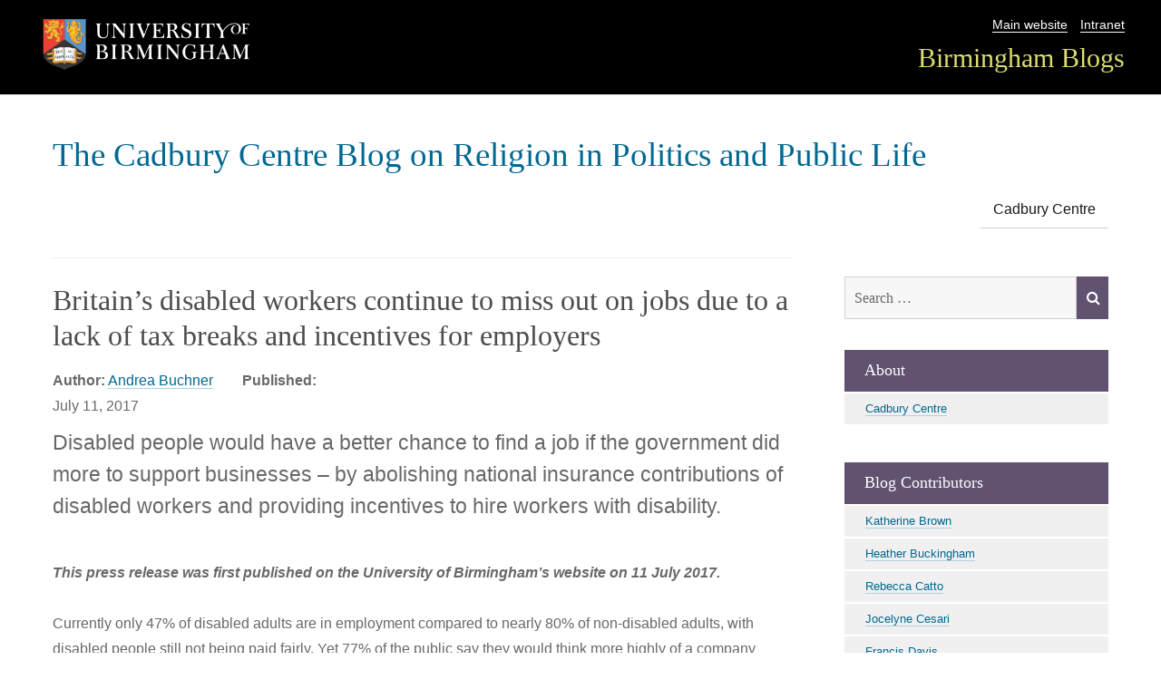

--- FILE ---
content_type: text/html; charset=UTF-8
request_url: https://blog.bham.ac.uk/cpur/2017/07/11/disability-sector-deal/
body_size: 12949
content:
<!DOCTYPE html>
<html lang="en-GB" class="no-js">
<head>
	<meta charset="UTF-8">
	<meta name="viewport" content="width=device-width, initial-scale=1">
    <link rel="shortcut icon" href="https://blog.bham.ac.uk/cpur/wp-content/themes/uobblogs/favicon.ico" />
	<link rel="profile" href="http://gmpg.org/xfn/11">
		<link rel="pingback" href="https://blog.bham.ac.uk/cpur/xmlrpc.php">
		<script>(function(html){html.className = html.className.replace(/\bno-js\b/,'js')})(document.documentElement);</script>
<title>Britain&#8217;s disabled workers continue to miss out on jobs due to a lack of tax breaks and incentives for employers &#8211; The Cadbury Centre Blog on Religion in Politics and Public Life</title>
<meta name='robots' content='max-image-preview:large' />
	<style>img:is([sizes="auto" i], [sizes^="auto," i]) { contain-intrinsic-size: 3000px 1500px }</style>
			<link rel='dns-prefetch' href='//fonts.googleapis.com' />
<link rel="alternate" type="application/rss+xml" title="The Cadbury Centre Blog on Religion in Politics and Public Life &raquo; Feed" href="https://blog.bham.ac.uk/cpur/feed/" />
<link rel="alternate" type="application/rss+xml" title="The Cadbury Centre Blog on Religion in Politics and Public Life &raquo; Comments Feed" href="https://blog.bham.ac.uk/cpur/comments/feed/" />
<link rel="alternate" type="application/rss+xml" title="The Cadbury Centre Blog on Religion in Politics and Public Life &raquo; Britain&#8217;s disabled workers continue to miss out on jobs due to a lack of tax breaks and incentives for employers Comments Feed" href="https://blog.bham.ac.uk/cpur/2017/07/11/disability-sector-deal/feed/" />
<script type="text/javascript">
/* <![CDATA[ */
window._wpemojiSettings = {"baseUrl":"https:\/\/s.w.org\/images\/core\/emoji\/16.0.1\/72x72\/","ext":".png","svgUrl":"https:\/\/s.w.org\/images\/core\/emoji\/16.0.1\/svg\/","svgExt":".svg","source":{"concatemoji":"https:\/\/blog.bham.ac.uk\/cpur\/wp-includes\/js\/wp-emoji-release.min.js"}};
/*! This file is auto-generated */
!function(s,n){var o,i,e;function c(e){try{var t={supportTests:e,timestamp:(new Date).valueOf()};sessionStorage.setItem(o,JSON.stringify(t))}catch(e){}}function p(e,t,n){e.clearRect(0,0,e.canvas.width,e.canvas.height),e.fillText(t,0,0);var t=new Uint32Array(e.getImageData(0,0,e.canvas.width,e.canvas.height).data),a=(e.clearRect(0,0,e.canvas.width,e.canvas.height),e.fillText(n,0,0),new Uint32Array(e.getImageData(0,0,e.canvas.width,e.canvas.height).data));return t.every(function(e,t){return e===a[t]})}function u(e,t){e.clearRect(0,0,e.canvas.width,e.canvas.height),e.fillText(t,0,0);for(var n=e.getImageData(16,16,1,1),a=0;a<n.data.length;a++)if(0!==n.data[a])return!1;return!0}function f(e,t,n,a){switch(t){case"flag":return n(e,"\ud83c\udff3\ufe0f\u200d\u26a7\ufe0f","\ud83c\udff3\ufe0f\u200b\u26a7\ufe0f")?!1:!n(e,"\ud83c\udde8\ud83c\uddf6","\ud83c\udde8\u200b\ud83c\uddf6")&&!n(e,"\ud83c\udff4\udb40\udc67\udb40\udc62\udb40\udc65\udb40\udc6e\udb40\udc67\udb40\udc7f","\ud83c\udff4\u200b\udb40\udc67\u200b\udb40\udc62\u200b\udb40\udc65\u200b\udb40\udc6e\u200b\udb40\udc67\u200b\udb40\udc7f");case"emoji":return!a(e,"\ud83e\udedf")}return!1}function g(e,t,n,a){var r="undefined"!=typeof WorkerGlobalScope&&self instanceof WorkerGlobalScope?new OffscreenCanvas(300,150):s.createElement("canvas"),o=r.getContext("2d",{willReadFrequently:!0}),i=(o.textBaseline="top",o.font="600 32px Arial",{});return e.forEach(function(e){i[e]=t(o,e,n,a)}),i}function t(e){var t=s.createElement("script");t.src=e,t.defer=!0,s.head.appendChild(t)}"undefined"!=typeof Promise&&(o="wpEmojiSettingsSupports",i=["flag","emoji"],n.supports={everything:!0,everythingExceptFlag:!0},e=new Promise(function(e){s.addEventListener("DOMContentLoaded",e,{once:!0})}),new Promise(function(t){var n=function(){try{var e=JSON.parse(sessionStorage.getItem(o));if("object"==typeof e&&"number"==typeof e.timestamp&&(new Date).valueOf()<e.timestamp+604800&&"object"==typeof e.supportTests)return e.supportTests}catch(e){}return null}();if(!n){if("undefined"!=typeof Worker&&"undefined"!=typeof OffscreenCanvas&&"undefined"!=typeof URL&&URL.createObjectURL&&"undefined"!=typeof Blob)try{var e="postMessage("+g.toString()+"("+[JSON.stringify(i),f.toString(),p.toString(),u.toString()].join(",")+"));",a=new Blob([e],{type:"text/javascript"}),r=new Worker(URL.createObjectURL(a),{name:"wpTestEmojiSupports"});return void(r.onmessage=function(e){c(n=e.data),r.terminate(),t(n)})}catch(e){}c(n=g(i,f,p,u))}t(n)}).then(function(e){for(var t in e)n.supports[t]=e[t],n.supports.everything=n.supports.everything&&n.supports[t],"flag"!==t&&(n.supports.everythingExceptFlag=n.supports.everythingExceptFlag&&n.supports[t]);n.supports.everythingExceptFlag=n.supports.everythingExceptFlag&&!n.supports.flag,n.DOMReady=!1,n.readyCallback=function(){n.DOMReady=!0}}).then(function(){return e}).then(function(){var e;n.supports.everything||(n.readyCallback(),(e=n.source||{}).concatemoji?t(e.concatemoji):e.wpemoji&&e.twemoji&&(t(e.twemoji),t(e.wpemoji)))}))}((window,document),window._wpemojiSettings);
/* ]]> */
</script>
<style id='wp-emoji-styles-inline-css' type='text/css'>

	img.wp-smiley, img.emoji {
		display: inline !important;
		border: none !important;
		box-shadow: none !important;
		height: 1em !important;
		width: 1em !important;
		margin: 0 0.07em !important;
		vertical-align: -0.1em !important;
		background: none !important;
		padding: 0 !important;
	}
</style>
<link rel='stylesheet' id='wp-block-library-css' href='https://blog.bham.ac.uk/cpur/wp-includes/css/dist/block-library/style.min.css' type='text/css' media='all' />
<style id='classic-theme-styles-inline-css' type='text/css'>
/*! This file is auto-generated */
.wp-block-button__link{color:#fff;background-color:#32373c;border-radius:9999px;box-shadow:none;text-decoration:none;padding:calc(.667em + 2px) calc(1.333em + 2px);font-size:1.125em}.wp-block-file__button{background:#32373c;color:#fff;text-decoration:none}
</style>
<style id='global-styles-inline-css' type='text/css'>
:root{--wp--preset--aspect-ratio--square: 1;--wp--preset--aspect-ratio--4-3: 4/3;--wp--preset--aspect-ratio--3-4: 3/4;--wp--preset--aspect-ratio--3-2: 3/2;--wp--preset--aspect-ratio--2-3: 2/3;--wp--preset--aspect-ratio--16-9: 16/9;--wp--preset--aspect-ratio--9-16: 9/16;--wp--preset--color--black: #000000;--wp--preset--color--cyan-bluish-gray: #abb8c3;--wp--preset--color--white: #ffffff;--wp--preset--color--pale-pink: #f78da7;--wp--preset--color--vivid-red: #cf2e2e;--wp--preset--color--luminous-vivid-orange: #ff6900;--wp--preset--color--luminous-vivid-amber: #fcb900;--wp--preset--color--light-green-cyan: #7bdcb5;--wp--preset--color--vivid-green-cyan: #00d084;--wp--preset--color--pale-cyan-blue: #8ed1fc;--wp--preset--color--vivid-cyan-blue: #0693e3;--wp--preset--color--vivid-purple: #9b51e0;--wp--preset--gradient--vivid-cyan-blue-to-vivid-purple: linear-gradient(135deg,rgba(6,147,227,1) 0%,rgb(155,81,224) 100%);--wp--preset--gradient--light-green-cyan-to-vivid-green-cyan: linear-gradient(135deg,rgb(122,220,180) 0%,rgb(0,208,130) 100%);--wp--preset--gradient--luminous-vivid-amber-to-luminous-vivid-orange: linear-gradient(135deg,rgba(252,185,0,1) 0%,rgba(255,105,0,1) 100%);--wp--preset--gradient--luminous-vivid-orange-to-vivid-red: linear-gradient(135deg,rgba(255,105,0,1) 0%,rgb(207,46,46) 100%);--wp--preset--gradient--very-light-gray-to-cyan-bluish-gray: linear-gradient(135deg,rgb(238,238,238) 0%,rgb(169,184,195) 100%);--wp--preset--gradient--cool-to-warm-spectrum: linear-gradient(135deg,rgb(74,234,220) 0%,rgb(151,120,209) 20%,rgb(207,42,186) 40%,rgb(238,44,130) 60%,rgb(251,105,98) 80%,rgb(254,248,76) 100%);--wp--preset--gradient--blush-light-purple: linear-gradient(135deg,rgb(255,206,236) 0%,rgb(152,150,240) 100%);--wp--preset--gradient--blush-bordeaux: linear-gradient(135deg,rgb(254,205,165) 0%,rgb(254,45,45) 50%,rgb(107,0,62) 100%);--wp--preset--gradient--luminous-dusk: linear-gradient(135deg,rgb(255,203,112) 0%,rgb(199,81,192) 50%,rgb(65,88,208) 100%);--wp--preset--gradient--pale-ocean: linear-gradient(135deg,rgb(255,245,203) 0%,rgb(182,227,212) 50%,rgb(51,167,181) 100%);--wp--preset--gradient--electric-grass: linear-gradient(135deg,rgb(202,248,128) 0%,rgb(113,206,126) 100%);--wp--preset--gradient--midnight: linear-gradient(135deg,rgb(2,3,129) 0%,rgb(40,116,252) 100%);--wp--preset--font-size--small: 13px;--wp--preset--font-size--medium: 20px;--wp--preset--font-size--large: 36px;--wp--preset--font-size--x-large: 42px;--wp--preset--spacing--20: 0.44rem;--wp--preset--spacing--30: 0.67rem;--wp--preset--spacing--40: 1rem;--wp--preset--spacing--50: 1.5rem;--wp--preset--spacing--60: 2.25rem;--wp--preset--spacing--70: 3.38rem;--wp--preset--spacing--80: 5.06rem;--wp--preset--shadow--natural: 6px 6px 9px rgba(0, 0, 0, 0.2);--wp--preset--shadow--deep: 12px 12px 50px rgba(0, 0, 0, 0.4);--wp--preset--shadow--sharp: 6px 6px 0px rgba(0, 0, 0, 0.2);--wp--preset--shadow--outlined: 6px 6px 0px -3px rgba(255, 255, 255, 1), 6px 6px rgba(0, 0, 0, 1);--wp--preset--shadow--crisp: 6px 6px 0px rgba(0, 0, 0, 1);}:where(.is-layout-flex){gap: 0.5em;}:where(.is-layout-grid){gap: 0.5em;}body .is-layout-flex{display: flex;}.is-layout-flex{flex-wrap: wrap;align-items: center;}.is-layout-flex > :is(*, div){margin: 0;}body .is-layout-grid{display: grid;}.is-layout-grid > :is(*, div){margin: 0;}:where(.wp-block-columns.is-layout-flex){gap: 2em;}:where(.wp-block-columns.is-layout-grid){gap: 2em;}:where(.wp-block-post-template.is-layout-flex){gap: 1.25em;}:where(.wp-block-post-template.is-layout-grid){gap: 1.25em;}.has-black-color{color: var(--wp--preset--color--black) !important;}.has-cyan-bluish-gray-color{color: var(--wp--preset--color--cyan-bluish-gray) !important;}.has-white-color{color: var(--wp--preset--color--white) !important;}.has-pale-pink-color{color: var(--wp--preset--color--pale-pink) !important;}.has-vivid-red-color{color: var(--wp--preset--color--vivid-red) !important;}.has-luminous-vivid-orange-color{color: var(--wp--preset--color--luminous-vivid-orange) !important;}.has-luminous-vivid-amber-color{color: var(--wp--preset--color--luminous-vivid-amber) !important;}.has-light-green-cyan-color{color: var(--wp--preset--color--light-green-cyan) !important;}.has-vivid-green-cyan-color{color: var(--wp--preset--color--vivid-green-cyan) !important;}.has-pale-cyan-blue-color{color: var(--wp--preset--color--pale-cyan-blue) !important;}.has-vivid-cyan-blue-color{color: var(--wp--preset--color--vivid-cyan-blue) !important;}.has-vivid-purple-color{color: var(--wp--preset--color--vivid-purple) !important;}.has-black-background-color{background-color: var(--wp--preset--color--black) !important;}.has-cyan-bluish-gray-background-color{background-color: var(--wp--preset--color--cyan-bluish-gray) !important;}.has-white-background-color{background-color: var(--wp--preset--color--white) !important;}.has-pale-pink-background-color{background-color: var(--wp--preset--color--pale-pink) !important;}.has-vivid-red-background-color{background-color: var(--wp--preset--color--vivid-red) !important;}.has-luminous-vivid-orange-background-color{background-color: var(--wp--preset--color--luminous-vivid-orange) !important;}.has-luminous-vivid-amber-background-color{background-color: var(--wp--preset--color--luminous-vivid-amber) !important;}.has-light-green-cyan-background-color{background-color: var(--wp--preset--color--light-green-cyan) !important;}.has-vivid-green-cyan-background-color{background-color: var(--wp--preset--color--vivid-green-cyan) !important;}.has-pale-cyan-blue-background-color{background-color: var(--wp--preset--color--pale-cyan-blue) !important;}.has-vivid-cyan-blue-background-color{background-color: var(--wp--preset--color--vivid-cyan-blue) !important;}.has-vivid-purple-background-color{background-color: var(--wp--preset--color--vivid-purple) !important;}.has-black-border-color{border-color: var(--wp--preset--color--black) !important;}.has-cyan-bluish-gray-border-color{border-color: var(--wp--preset--color--cyan-bluish-gray) !important;}.has-white-border-color{border-color: var(--wp--preset--color--white) !important;}.has-pale-pink-border-color{border-color: var(--wp--preset--color--pale-pink) !important;}.has-vivid-red-border-color{border-color: var(--wp--preset--color--vivid-red) !important;}.has-luminous-vivid-orange-border-color{border-color: var(--wp--preset--color--luminous-vivid-orange) !important;}.has-luminous-vivid-amber-border-color{border-color: var(--wp--preset--color--luminous-vivid-amber) !important;}.has-light-green-cyan-border-color{border-color: var(--wp--preset--color--light-green-cyan) !important;}.has-vivid-green-cyan-border-color{border-color: var(--wp--preset--color--vivid-green-cyan) !important;}.has-pale-cyan-blue-border-color{border-color: var(--wp--preset--color--pale-cyan-blue) !important;}.has-vivid-cyan-blue-border-color{border-color: var(--wp--preset--color--vivid-cyan-blue) !important;}.has-vivid-purple-border-color{border-color: var(--wp--preset--color--vivid-purple) !important;}.has-vivid-cyan-blue-to-vivid-purple-gradient-background{background: var(--wp--preset--gradient--vivid-cyan-blue-to-vivid-purple) !important;}.has-light-green-cyan-to-vivid-green-cyan-gradient-background{background: var(--wp--preset--gradient--light-green-cyan-to-vivid-green-cyan) !important;}.has-luminous-vivid-amber-to-luminous-vivid-orange-gradient-background{background: var(--wp--preset--gradient--luminous-vivid-amber-to-luminous-vivid-orange) !important;}.has-luminous-vivid-orange-to-vivid-red-gradient-background{background: var(--wp--preset--gradient--luminous-vivid-orange-to-vivid-red) !important;}.has-very-light-gray-to-cyan-bluish-gray-gradient-background{background: var(--wp--preset--gradient--very-light-gray-to-cyan-bluish-gray) !important;}.has-cool-to-warm-spectrum-gradient-background{background: var(--wp--preset--gradient--cool-to-warm-spectrum) !important;}.has-blush-light-purple-gradient-background{background: var(--wp--preset--gradient--blush-light-purple) !important;}.has-blush-bordeaux-gradient-background{background: var(--wp--preset--gradient--blush-bordeaux) !important;}.has-luminous-dusk-gradient-background{background: var(--wp--preset--gradient--luminous-dusk) !important;}.has-pale-ocean-gradient-background{background: var(--wp--preset--gradient--pale-ocean) !important;}.has-electric-grass-gradient-background{background: var(--wp--preset--gradient--electric-grass) !important;}.has-midnight-gradient-background{background: var(--wp--preset--gradient--midnight) !important;}.has-small-font-size{font-size: var(--wp--preset--font-size--small) !important;}.has-medium-font-size{font-size: var(--wp--preset--font-size--medium) !important;}.has-large-font-size{font-size: var(--wp--preset--font-size--large) !important;}.has-x-large-font-size{font-size: var(--wp--preset--font-size--x-large) !important;}
:where(.wp-block-post-template.is-layout-flex){gap: 1.25em;}:where(.wp-block-post-template.is-layout-grid){gap: 1.25em;}
:where(.wp-block-columns.is-layout-flex){gap: 2em;}:where(.wp-block-columns.is-layout-grid){gap: 2em;}
:root :where(.wp-block-pullquote){font-size: 1.5em;line-height: 1.6;}
</style>
<link rel='stylesheet' id='twentysixteen-fonts-css' href='https://fonts.googleapis.com/css?family=Merriweather%3A400%2C700%2C900%2C400italic%2C700italic%2C900italic%7CMontserrat%3A400%2C700%7CInconsolata%3A400&#038;subset=latin%2Clatin-ext' type='text/css' media='all' />
<link rel='stylesheet' id='twentysixteen-style-css' href='https://blog.bham.ac.uk/cpur/wp-content/themes/uobblogs/style.css' type='text/css' media='all' />
<link rel='stylesheet' id='font-awesome-css' href='https://blog.bham.ac.uk/cpur/wp-content/themes/uobblogs/css/font-awesome.css' type='text/css' media='all' />
<!--[if lt IE 10]>
<link rel='stylesheet' id='twentysixteen-ie-css' href='https://blog.bham.ac.uk/cpur/wp-content/themes/uobblogs/css/ie.css' type='text/css' media='all' />
<![endif]-->
<!--[if lt IE 9]>
<link rel='stylesheet' id='twentysixteen-ie8-css' href='https://blog.bham.ac.uk/cpur/wp-content/themes/uobblogs/css/ie8.css' type='text/css' media='all' />
<![endif]-->
<!--[if lt IE 8]>
<link rel='stylesheet' id='twentysixteen-ie7-css' href='https://blog.bham.ac.uk/cpur/wp-content/themes/uobblogs/css/ie7.css' type='text/css' media='all' />
<![endif]-->
<!--[if lt IE 9]>
<script type="text/javascript" src="https://blog.bham.ac.uk/cpur/wp-content/themes/uobblogs/js/html5.js" id="twentysixteen-html5-js"></script>
<![endif]-->
<script type="text/javascript" src="https://blog.bham.ac.uk/cpur/wp-includes/js/jquery/jquery.min.js" id="jquery-core-js"></script>
<script type="text/javascript" src="https://blog.bham.ac.uk/cpur/wp-includes/js/jquery/jquery-migrate.min.js" id="jquery-migrate-js"></script>
<link rel="https://api.w.org/" href="https://blog.bham.ac.uk/cpur/wp-json/" /><link rel="alternate" title="JSON" type="application/json" href="https://blog.bham.ac.uk/cpur/wp-json/wp/v2/posts/1163" /><link rel="EditURI" type="application/rsd+xml" title="RSD" href="https://blog.bham.ac.uk/cpur/xmlrpc.php?rsd" />
<link rel="canonical" href="https://blog.bham.ac.uk/cpur/2017/07/11/disability-sector-deal/" />
<link rel='shortlink' href='https://blog.bham.ac.uk/cpur/?p=1163' />
<link rel="alternate" title="oEmbed (JSON)" type="application/json+oembed" href="https://blog.bham.ac.uk/cpur/wp-json/oembed/1.0/embed?url=https%3A%2F%2Fblog.bham.ac.uk%2Fcpur%2F2017%2F07%2F11%2Fdisability-sector-deal%2F" />
<link rel="alternate" title="oEmbed (XML)" type="text/xml+oembed" href="https://blog.bham.ac.uk/cpur/wp-json/oembed/1.0/embed?url=https%3A%2F%2Fblog.bham.ac.uk%2Fcpur%2F2017%2F07%2F11%2Fdisability-sector-deal%2F&#038;format=xml" />
        <style>
        .getty.aligncenter {
            text-align: center;
        }
        .getty.alignleft {
            float: none;
            margin-right: 0;
        }
        .getty.alignleft > div {
            float: left;
            margin-right: 5px;
        }
        .getty.alignright {
            float: none;
            margin-left: 0;
        }
        .getty.alignright > div {
            float: right;
            margin-left: 5px;
        }
        </style>
        <style type="text/css">.recentcomments a{display:inline !important;padding:0 !important;margin:0 !important;}</style><!-- begin Fast Secure reCAPTCHA - page header css -->
<style type="text/css">
div.fs-recaptcha-comments { display:block; clear:both; margin-bottom:1em; }
div.fs-recaptcha-bp-comments { display:block; clear:both; margin-bottom:1em; }
div.fs-recaptcha-login { display:block; clear:both; margin-bottom:1em; }
div.fs-recaptcha-side-login { display:block; clear:both; margin-bottom:1em; }
div.fs-recaptcha-registration { display:block; clear:both; margin-bottom:1em; }
div.fs-recaptcha-bp-registration { display:block; clear:both; margin-bottom:1em; }
div.fs-recaptcha-ms-registration { display:block; clear:both; margin-bottom:1em; }
div.fs-recaptcha-lostpassword { display:block; clear:both; margin-bottom:1em; }
div.fs-recaptcha-wc-checkout { display:block; clear:both; margin-bottom:1em; }
div.fs-recaptcha-jetpack { display:block; clear:both; margin-bottom:1em; }
.fs-recaptcha-jetpack p { color:#DC3232; }
</style>
<!-- end Fast Secure reCAPTCHA - page header css -->
</head>

<body class="wp-singular post-template-default single single-post postid-1163 single-format-standard wp-theme-uobblogs group-blog">
<!-- Google Tag Manager -->
<noscript><iframe src="//www.googletagmanager.com/ns.html?id=GTM-T764SR"
height="0" width="0" style="display:none;visibility:hidden"></iframe></noscript>
<script>(function(w,d,s,l,i){w[l]=w[l]||[];w[l].push({'gtm.start':
new Date().getTime(),event:'gtm.js'});var f=d.getElementsByTagName(s)[0],
j=d.createElement(s),dl=l!='dataLayer'?'&l='+l:'';j.async=true;j.src=
'//www.googletagmanager.com/gtm.js?id='+i+dl;f.parentNode.insertBefore(j,f);
})(window,document,'script','dataLayer','GTM-T764SR');</script>
<!-- End Google Tag Manager -->	
<div id="page" class="site">
    <header class="unibranding">
    	<div class="topbar">
			   <div class="logo"><img src="/wp-content/themes/uobblogs/img/logo.png" alt="University of Birmingham logo" /> 
			   </div>
			   <div class="navbar">
			   		<nav class="utility-nav"><ul><li><a href="https://www.birmingham.ac.uk">Main website</a></li><li><a href="https://www.intranet.birmingham.ac.uk/">Intranet</a></li></ul> </nav>
					<nav class="university-nav"><ul><li><a href="https://blog.bham.ac.uk/">Birmingham Blogs</a></li></ul></nav>
				</div>
		</div>
	</header>
 

</div>
	<div class="site-inner">
		<a class="skip-link screen-reader-text" href="#content">Skip to content</a>

		<header id="masthead" class="site-header" role="banner">


			
<div class="site-header-main">
				<div class="site-branding">
											<p class="site-title"><a href="https://blog.bham.ac.uk/cpur/" rel="home">The Cadbury Centre Blog on Religion in Politics and Public Life</a></p>
											<p class="site-description">News and commentary on current events</p>
									</div>
    
   
    <!-- .site-branding -->
    <!-- .header-image -->
    									<button id="menu-toggle" class="menu-toggle">Menu</button>

					<div id="site-header-menu" class="site-header-menu">
													<nav id="site-navigation" class="main-navigation" role="navigation" aria-label="Primary menu">
								<div class="menu-about-container"><ul id="menu-about" class="primary-menu"><li id="menu-item-141" class="menu-item menu-item-type-post_type menu-item-object-page menu-item-141"><a href="https://blog.bham.ac.uk/cpur/about-the-edward-cadbury-centre-for-the-public-understanding-of-religion/">Cadbury Centre</a></li>
</ul></div>							</nav><!-- .main-navigation -->
						
						
					</div><!-- .site-header-menu -->
							</div><!-- .site-header-main -->

			
		</header><!-- .site-header -->

		<div id="content" class="site-content">

<div id="primary" class="content-area">
	<main id="main" class="site-main" role="main">
		
<article id="post-1163" class="post-1163 post type-post status-publish format-standard has-post-thumbnail hentry category-public-policy tag-disability tag-disabled-people tag-industrial-sector tag-industrial-strategy tag-sector-deal">
	<header class="entry-header">
		<h1 class="entry-title">Britain&#8217;s disabled workers continue to miss out on jobs due to a lack of tax breaks and incentives for employers</h1>	</header><!-- .entry-header -->

    <div class="author"><span class="byline">
        
        <span class="author vcard"><strong>Author:</strong><span class="screen-reader-text">Author </span> 
        <a class="url fn n" href="https://blog.bham.ac.uk/cpur/author/buchnera/">Andrea Buchner</a></span></span></div><span class="posted-on"><strong>Published:</strong> <span class="screen-reader-text">Posted on </span><div class="postdate"><time class="entry-date published" datetime="2017-07-11T11:38:25+01:00">July 11, 2017</time><time class="updated" datetime="2017-07-20T10:17:13+01:00">July 20, 2017</time></div></span>  	
				<div class="entry-summary">
				<p>Disabled people would have a better chance to find a job if the government did more to support businesses &#8211; by abolishing national insurance contributions of disabled workers and providing incentives to hire workers with disability.</p>
			</div><!-- .entry-summary -->
		
	

	<div class="entry-content">
       
       
		<p><em>This press release was first published on the University of Birmingham&#8217;s website on 11 July 2017. </em></p>
<p>Currently only 47% of disabled adults are in employment compared to nearly 80% of non-disabled adults, with disabled people still not being paid fairly. Yet 77% of the public say they would think more highly of a company which made an effort to employ someone with a disability.</p>
<p>The situation has been revealed in a new report by <a href="https://blog.bham.ac.uk/cpur/professor-francis-davis/">Professor Francis Davis </a>from the University of Birmingham and Liam Booth-Smith, Chief Executive of Localis. The report suggests that the employment gap could be closed by a sector deal &#8211; the government’s proposed route to target particular economic opportunities in addition to general investment &#8211; that includes the abolishment of national insurance contributions of disabled workers.</p>
<p>Francis Davis said: &#8220;The challenge is local as well as national and so we assess each of the manifestoes of the Metro Mayor Combined Authorities to see how much more they could do, or build on what they already propose to access entrepreneurship and employability of disabled people in their areas.&#8221;</p>
<p>According to the report, a sector deal for the disability economy (also known as ‘purple pound’ and currently valued at £220 billion), was merited for several reasons; on the grounds of equity as the disability gap was too high; a national need to unlock talent, and potential export strengths of assistive technologies abroad.</p>
<p>Recommendations were made including giving businesses more incentives to employ disabled workers through tax breaks; and a sector deal involving Metro Mayor’s doing their own ‘disability’ deals regionally; and through expanding the assistive technology industry with its immense export potential after Brexit. At present the assistive technology market is growing at 6% per annum with UK sales exceeding £1 billion, this is in contrast to the Chinese and US market which will soon exceed £150 billion.</p>
<p>Liam Booth-Smith, co-author, Localis, said: &#8220;The disability employment gap is closing, but it is not closing quickly enough. While the government has made important steps to encourage employers to hire those with a disability, the recently published industrial strategy green paper failing to mention disability or disabled workers shows much more needs to be done to put this issue at the heart of our economic policy. Our research calls on the government to create a ‘sector deal’ for disability as part of the emerging industrial strategy. It should offer measures to increase the participation of disabled people in the labour market and support the development of the industries and businesses growing up around the needs of disabled people.&#8221;</p>
<p>A set of recommendations were made by the research team:</p>
<p>• the government should do a &#8216;disability sector deal&#8217; as part of the industrial strategy;<br />
• Metro Mayors should do their own local &#8216;disability deals&#8217; to mainstream the disabled contribution;<br />
• assistive technology skills in this country should be given a mainstream unit to advance their cause, because they risk being buried in the national Office for Life Sciences whose agenda is dominated by large pharmaceutical companies.<br />
The researchers said these recommendations should be underpinned by:<br />
• A new approach to infrastructure and the use of government procurement to make disabled jobs, disabled entrepreneurship and SMEs employing disabled people a key feature of procurement allocations;<br />
• National insurance remission for disabled staff on the NI that would have otherwise have been charged to employers;<br />
• Enhanced tax reliefs for those investing in companies owned or run or serving disabled people;<br />
• Working parties to unlock under sweated and underused assets such as the billions held in NHS charity investments and local authority pension funds to create a new generation of investment funders for SMEs and social enterprises responding to the &#8216;purple pound&#8217;;<br />
• A new approach to leadership- government has done much to explore obstacles to BME communities and women leading in the FTSE and other industrial sectors. It has noted that conscious policies work best. And yet neither BEIS nor the Equalities and Human Rights Commission have done as much when it comes to targeting the development of disabled leaders beyond sport we recommend a working party and new actions to address this.</p>
<p><a href="http://www.birmingham.ac.uk/news/latest/2017/07/disabled-workers-miss-out-on-jobs.aspx">Read the University of Birmingham press release in full</a></p>
<figure id="attachment_10" aria-describedby="caption-attachment-10" style="width: 230px" class="wp-caption alignnone"><img fetchpriority="high" decoding="async" class="size-full wp-image-10" src="https://blog.bham.ac.uk/cpur/wp-content/uploads/sites/31/2016/12/davis-francis.jpg" alt="Professor Francis Davis" width="230" height="230" srcset="https://blog.bham.ac.uk/cpur/wp-content/uploads/sites/31/2016/12/davis-francis.jpg 230w, https://blog.bham.ac.uk/cpur/wp-content/uploads/sites/31/2016/12/davis-francis-150x150.jpg 150w" sizes="(max-width: 230px) 85vw, 230px" /><figcaption id="caption-attachment-10" class="wp-caption-text">Francis Davis, Professor of Religion, Communities and Public Policy and Director of Public Policy at the Edward Cadbury Centre for the Public Understanding of Religion, University of Birmingham, UK (photo copyright Francis Davis/Twitter)</figcaption></figure>

	</div><!-- .entry-content -->

    

	<footer class="entry-footer">
           
        <div id="sharing-buttons-1163" class="sharingpanel"> 
  <h2>Share:</h2>

    <div id="sharing-1163-facebook" class="social-navigation">
        <a href="https://www.facebook.com/sharer/sharer.php?u=https://blog.bham.ac.uk/cpur/2017/07/11/disability-sector-deal/" target="_new" title="Share on Facebook" class="sharelink sharelink-facebook"></a>
    </div>
       <div id="sharing-1163-twitter" class="social-navigation">
           <a href="https://twitter.com/home?status=Britain%26%238217%3Bs+disabled+workers+continue+to+miss+out+on+jobs+due+to+a+lack+of+tax+breaks+and+incentives+for+employers+-+https%3A%2F%2Fblog.bham.ac.uk%2Fcpur%2F2017%2F07%2F11%2Fdisability-sector-deal%2F" title="Share on Twitter" class="sharelink sharelink-twitter"></a>
    </div>
    <div id="sharing-1163-linkedin" class="social-navigation">
        <a href="https://www.linkedin.com/shareArticle?mini=true&url=https%3A%2F%2Fblog.bham.ac.uk%2Fcpur%2F2017%2F07%2F11%2Fdisability-sector-deal%2F&title=Britain%26%238217%3Bs+disabled+workers+continue+to+miss+out+on+jobs+due+to+a+lack+of+tax+breaks+and+incentives+for+employers&summary=[base64].&source=Birmingham%20University%Blogs" title="Share on LinkedIn" class="sharelink sharelink-linkedin"></a>
    </div>
       <div id="sharing-1163-google" class="social-navigation">
        <a href="https://plus.google.com/share?url=https%3A%2F%2Fblog.bham.ac.uk%2Fcpur%2F2017%2F07%2F11%2Fdisability-sector-deal%2F" title="Share on Google+" class="sharelink sharelink-google"></a>
    </div>
           <div id="sharing-1163-reddit" class="social-navigation">
        <a href="//www.reddit.com/submit?url=https%3A%2F%2Fblog.bham.ac.uk%2Fcpur%2F2017%2F07%2F11%2Fdisability-sector-deal%2F" title="Share on Reddit" class="sharelink sharelink-reddit"></a>
    </div>
       <div id="sharing-1163-weibo" class="social-navigation">
        <a href="http://service.weibo.com/share/share.php?url=https%3A%2F%2Fblog.bham.ac.uk%2Fcpur%2F2017%2F07%2F11%2Fdisability-sector-deal%2F&appkey=&title=Britain%26%238217%3Bs+disabled+workers+continue+to+miss+out+on+jobs+due+to+a+lack+of+tax+breaks+and+incentives+for+employers&pic=&ralateUid=&language=zh_cn" title="Share on Weibo" class="sharelink sharelink-weibo"></a>
    </div>
       <div id="sharing-1163-email" class="social-navigation">
        <a href="mailto:?&subject=Britain%26%238217%3Bs+disabled+workers+continue+to+miss+out+on+jobs+due+to+a+lack+of+tax+breaks+and+incentives+for+employers&body=https%3A%2F%2Fblog.bham.ac.uk%2Fcpur%2F2017%2F07%2F11%2Fdisability-sector-deal%2F" title="Share by email" class="sharelink sharelink-email"></a>
    </div>
</div>		
           
        <div class="cat-links"><strong>Categories: </strong><span class="screen-reader-text">Categories </span><a href="https://blog.bham.ac.uk/cpur/category/public-policy/" rel="category tag">Public policy</a></div><div class="tags-links"><strong>Tags: </strong><span class="screen-reader-text">Tags </span><a href="https://blog.bham.ac.uk/cpur/tag/disability/" rel="tag">disability</a>, <a href="https://blog.bham.ac.uk/cpur/tag/disabled-people/" rel="tag">disabled people</a>, <a href="https://blog.bham.ac.uk/cpur/tag/industrial-sector/" rel="tag">industrial sector</a>, <a href="https://blog.bham.ac.uk/cpur/tag/industrial-strategy/" rel="tag">industrial strategy</a>, <a href="https://blog.bham.ac.uk/cpur/tag/sector-deal/" rel="tag">sector deal</a></div>
        



       
	
                           

	</footer><!-- .entry-footer -->
</article><!-- #post-## -->

<div id="comments" class="comments-area">

	
	
		<div id="respond" class="comment-respond">
		<h2 id="reply-title" class="comment-reply-title">Leave a Reply <small><a rel="nofollow" id="cancel-comment-reply-link" href="/cpur/2017/07/11/disability-sector-deal/#respond" style="display:none;">Cancel reply</a></small></h2><p class="must-log-in">You must be <a href="https://blog.bham.ac.uk/cpur/wp-login.php?redirect_to=https%3A%2F%2Fblog.bham.ac.uk%2Fcpur%2F2017%2F07%2F11%2Fdisability-sector-deal%2F">logged in</a> to post a comment.</p>	</div><!-- #respond -->
	
</div><!-- .comments-area -->

	<nav class="navigation post-navigation" aria-label="Posts">
		<h2 class="screen-reader-text">Post navigation</h2>
		<div class="nav-links"><div class="nav-previous"><a href="https://blog.bham.ac.uk/cpur/2017/07/10/candida-moss-talks-about-the-subject-of-her-most-recent-book-project-the-christian-green-family-and-their-involvement-in-the-antiquity-trade-on-npr/" rel="prev"><span class="meta-nav" aria-hidden="true">Previous</span> <span class="screen-reader-text">Previous post:</span> <span class="post-title">A Christian family&#8217;s involvement in the antiquities trade</span></a></div><div class="nav-next"><a href="https://blog.bham.ac.uk/cpur/2017/07/12/the-uk-needs-a-sector-deal-for-disability-as-part-of-the-governments-industrial-strategy/" rel="next"><span class="meta-nav" aria-hidden="true">Next</span> <span class="screen-reader-text">Next post:</span> <span class="post-title">The UK needs a sector deal for disability as part of the government&#8217;s industrial strategy</span></a></div></div>
	</nav>
	</main><!-- .site-main -->

	
</div><!-- .content-area -->


	<aside id="secondary" class="sidebar widget-area" role="complementary">
		<section id="search-2" class="widget widget_search">
<form role="search" method="get" class="search-form" action="https://blog.bham.ac.uk/cpur/">
	<label>
		<span class="screen-reader-text">Search for:</span>
		<input type="search" class="search-field" placeholder="Search &hellip;" value="" name="s" title="Search for:" />
	</label>
	<button type="submit" class="search-submit"><span class="screen-reader-text">Search</span></button>
</form>
</section><section id="nav_menu-4" class="widget widget_nav_menu"><h2 class="widget-title">About</h2><div class="menu-about-container"><ul id="menu-about-1" class="menu"><li class="menu-item menu-item-type-post_type menu-item-object-page menu-item-141"><a href="https://blog.bham.ac.uk/cpur/about-the-edward-cadbury-centre-for-the-public-understanding-of-religion/">Cadbury Centre</a></li>
</ul></div></section><section id="nav_menu-2" class="widget widget_nav_menu"><h2 class="widget-title">Blog Contributors</h2><div class="menu-main-container"><ul id="menu-main" class="menu"><li id="menu-item-1116" class="menu-item menu-item-type-post_type menu-item-object-page menu-item-1116"><a href="https://blog.bham.ac.uk/cpur/katherine-brown/">Katherine Brown</a></li>
<li id="menu-item-1034" class="menu-item menu-item-type-post_type menu-item-object-page menu-item-1034"><a href="https://blog.bham.ac.uk/cpur/heather-buckingham/">Heather Buckingham</a></li>
<li id="menu-item-1022" class="menu-item menu-item-type-post_type menu-item-object-page menu-item-1022"><a href="https://blog.bham.ac.uk/cpur/dr-rebecca-catto/">Rebecca Catto</a></li>
<li id="menu-item-124" class="menu-item menu-item-type-post_type menu-item-object-page menu-item-124"><a href="https://blog.bham.ac.uk/cpur/professor-jocelyne-cesari/">Jocelyne Cesari</a></li>
<li id="menu-item-125" class="menu-item menu-item-type-post_type menu-item-object-page menu-item-125"><a href="https://blog.bham.ac.uk/cpur/professor-francis-davis/">Francis Davis</a></li>
<li id="menu-item-126" class="menu-item menu-item-type-post_type menu-item-object-page menu-item-126"><a href="https://blog.bham.ac.uk/cpur/103-2/">Andrew Davies</a></li>
<li id="menu-item-1060" class="menu-item menu-item-type-post_type menu-item-object-page menu-item-1060"><a href="https://blog.bham.ac.uk/cpur/jagbir-jhutti-johal/">Jagbir Jhutti-Johal</a></li>
<li id="menu-item-1101" class="menu-item menu-item-type-post_type menu-item-object-page menu-item-1101"><a href="https://blog.bham.ac.uk/cpur/1097-2/">Candida Moss</a></li>
<li id="menu-item-473" class="menu-item menu-item-type-post_type menu-item-object-page menu-item-473"><a href="https://blog.bham.ac.uk/cpur/dr-tanya-riches/">Tanya Riches</a></li>
<li id="menu-item-516" class="menu-item menu-item-type-post_type menu-item-object-page menu-item-516"><a href="https://blog.bham.ac.uk/cpur/512-2/">Andrew Smith</a></li>
<li id="menu-item-995" class="menu-item menu-item-type-post_type menu-item-object-page menu-item-995"><a href="https://blog.bham.ac.uk/cpur/michael-wear/">Michael Wear</a></li>
</ul></div></section><section id="text-2" class="widget widget_text"><h2 class="widget-title">Twitter Timeline</h2>			<div class="textwidget"><a class="twitter-timeline" data-height="500" href="https://twitter.com/CadburyCentre">Tweets by CadburyCentre</a> <script async src="//platform.twitter.com/widgets.js" charset="utf-8"></script> </div>
		</section>
		<section id="recent-posts-2" class="widget widget_recent_entries">
		<h2 class="widget-title">Recent Posts</h2>
		<ul>
											<li>
					<a href="https://blog.bham.ac.uk/cpur/2021/04/27/lament-and-action/">Lament and Action</a>
									</li>
											<li>
					<a href="https://blog.bham.ac.uk/cpur/2021/03/23/keep-the-faith-the-importance-of-faith-literacy/">Keep the Faith: The Importance of Faith Literacy</a>
									</li>
											<li>
					<a href="https://blog.bham.ac.uk/cpur/2020/02/07/the-bishop-of-durham-the-mp-for-devizes-and-the-future-of-christian-social-welfare/">The Bishop of Durham, The MP for Devizes and the Future of ‘Christian’ Social Welfare</a>
									</li>
											<li>
					<a href="https://blog.bham.ac.uk/cpur/2018/08/09/sous-les-paves-la-plage-by-rebecca-catto/">Sous les pavés, la plage! &#8211; by Rebecca Catto</a>
									</li>
											<li>
					<a href="https://blog.bham.ac.uk/cpur/2018/07/18/dr-iqtidar-cheema-spoke-at-international-symposium-on-islam-sufism-and-non-violence/">Dr Iqtidar Cheema spoke at International Symposium on Islam, Sufism and Non-Violence</a>
									</li>
					</ul>

		</section><section id="categories-2" class="widget widget_categories"><h2 class="widget-title">Categories</h2>
			<ul>
					<li class="cat-item cat-item-2"><a href="https://blog.bham.ac.uk/cpur/category/civic-life/">Civic life</a>
</li>
	<li class="cat-item cat-item-1"><a href="https://blog.bham.ac.uk/cpur/category/global-politics/">Global politics</a>
</li>
	<li class="cat-item cat-item-53"><a href="https://blog.bham.ac.uk/cpur/category/interreligiousrelations/">Interreligious relations</a>
</li>
	<li class="cat-item cat-item-13"><a href="https://blog.bham.ac.uk/cpur/category/public-policy/">Public policy</a>
</li>
	<li class="cat-item cat-item-24"><a href="https://blog.bham.ac.uk/cpur/category/student-experiences/">Student experiences</a>
</li>
	<li class="cat-item cat-item-28"><a href="https://blog.bham.ac.uk/cpur/category/theology/">Theology</a>
</li>
			</ul>

			</section><section id="tag_cloud-2" class="widget widget_tag_cloud"><h2 class="widget-title">Tags</h2><div class="tagcloud"><a href="https://blog.bham.ac.uk/cpur/tag/aboriginal-and-torres-strait-islander/" class="tag-cloud-link tag-link-29 tag-link-position-1" style="font-size: 1em;">Aboriginal and Torres Strait Islander</a>
<a href="https://blog.bham.ac.uk/cpur/tag/andrew-davies/" class="tag-cloud-link tag-link-12 tag-link-position-2" style="font-size: 1em;">Andrew Davies</a>
<a href="https://blog.bham.ac.uk/cpur/tag/antiquities-trade/" class="tag-cloud-link tag-link-36 tag-link-position-3" style="font-size: 1em;">antiquities trade</a>
<a href="https://blog.bham.ac.uk/cpur/tag/asylum/" class="tag-cloud-link tag-link-55 tag-link-position-4" style="font-size: 1em;">asylum</a>
<a href="https://blog.bham.ac.uk/cpur/tag/barack-obama/" class="tag-cloud-link tag-link-47 tag-link-position-5" style="font-size: 1em;">Barack Obama</a>
<a href="https://blog.bham.ac.uk/cpur/tag/christianity/" class="tag-cloud-link tag-link-33 tag-link-position-6" style="font-size: 1em;">Christianity</a>
<a href="https://blog.bham.ac.uk/cpur/tag/conversion/" class="tag-cloud-link tag-link-54 tag-link-position-7" style="font-size: 1em;">conversion</a>
<a href="https://blog.bham.ac.uk/cpur/tag/democracy/" class="tag-cloud-link tag-link-39 tag-link-position-8" style="font-size: 1em;">democracy</a>
<a href="https://blog.bham.ac.uk/cpur/tag/disability/" class="tag-cloud-link tag-link-26 tag-link-position-9" style="font-size: 1em;">disability</a>
<a href="https://blog.bham.ac.uk/cpur/tag/disabled-people/" class="tag-cloud-link tag-link-25 tag-link-position-10" style="font-size: 1em;">disabled people</a>
<a href="https://blog.bham.ac.uk/cpur/tag/donald-trump/" class="tag-cloud-link tag-link-44 tag-link-position-11" style="font-size: 1em;">Donald Trump</a>
<a href="https://blog.bham.ac.uk/cpur/tag/easter/" class="tag-cloud-link tag-link-48 tag-link-position-12" style="font-size: 1em;">Easter</a>
<a href="https://blog.bham.ac.uk/cpur/tag/government/" class="tag-cloud-link tag-link-58 tag-link-position-13" style="font-size: 1em;">government</a>
<a href="https://blog.bham.ac.uk/cpur/tag/green-family/" class="tag-cloud-link tag-link-35 tag-link-position-14" style="font-size: 1em;">Green family</a>
<a href="https://blog.bham.ac.uk/cpur/tag/hillsong-conference/" class="tag-cloud-link tag-link-30 tag-link-position-15" style="font-size: 1em;">Hillsong conference</a>
<a href="https://blog.bham.ac.uk/cpur/tag/hobby-lobby/" class="tag-cloud-link tag-link-34 tag-link-position-16" style="font-size: 1em;">Hobby Lobby</a>
<a href="https://blog.bham.ac.uk/cpur/tag/holocaust-memorial-day/" class="tag-cloud-link tag-link-50 tag-link-position-17" style="font-size: 1em;">Holocaust Memorial Day</a>
<a href="https://blog.bham.ac.uk/cpur/tag/homelessness/" class="tag-cloud-link tag-link-16 tag-link-position-18" style="font-size: 1em;">Homelessness</a>
<a href="https://blog.bham.ac.uk/cpur/tag/immigration/" class="tag-cloud-link tag-link-6 tag-link-position-19" style="font-size: 1em;">immigration</a>
<a href="https://blog.bham.ac.uk/cpur/tag/industrial-sector/" class="tag-cloud-link tag-link-32 tag-link-position-20" style="font-size: 1em;">industrial sector</a>
<a href="https://blog.bham.ac.uk/cpur/tag/industrial-strategy/" class="tag-cloud-link tag-link-31 tag-link-position-21" style="font-size: 1em;">industrial strategy</a>
<a href="https://blog.bham.ac.uk/cpur/tag/interfaith/" class="tag-cloud-link tag-link-17 tag-link-position-22" style="font-size: 1em;">interfaith</a>
<a href="https://blog.bham.ac.uk/cpur/tag/islam/" class="tag-cloud-link tag-link-22 tag-link-position-23" style="font-size: 1em;">Islam</a>
<a href="https://blog.bham.ac.uk/cpur/tag/islamophobia/" class="tag-cloud-link tag-link-45 tag-link-position-24" style="font-size: 1em;">Islamophobia</a>
<a href="https://blog.bham.ac.uk/cpur/tag/laicite/" class="tag-cloud-link tag-link-23 tag-link-position-25" style="font-size: 1em;">laicite</a>
<a href="https://blog.bham.ac.uk/cpur/tag/lived-religion/" class="tag-cloud-link tag-link-46 tag-link-position-26" style="font-size: 1em;">Lived religion</a>
<a href="https://blog.bham.ac.uk/cpur/tag/megachurches/" class="tag-cloud-link tag-link-11 tag-link-position-27" style="font-size: 1em;">megachurches</a>
<a href="https://blog.bham.ac.uk/cpur/tag/museum-of-the-bible/" class="tag-cloud-link tag-link-37 tag-link-position-28" style="font-size: 1em;">Museum of the Bible</a>
<a href="https://blog.bham.ac.uk/cpur/tag/policy/" class="tag-cloud-link tag-link-59 tag-link-position-29" style="font-size: 1em;">policy</a>
<a href="https://blog.bham.ac.uk/cpur/tag/politicization-of-religion/" class="tag-cloud-link tag-link-41 tag-link-position-30" style="font-size: 1em;">politicization of religion</a>
<a href="https://blog.bham.ac.uk/cpur/tag/pope-francis/" class="tag-cloud-link tag-link-43 tag-link-position-31" style="font-size: 1em;">Pope Francis</a>
<a href="https://blog.bham.ac.uk/cpur/tag/refugees/" class="tag-cloud-link tag-link-56 tag-link-position-32" style="font-size: 1em;">refugees</a>
<a href="https://blog.bham.ac.uk/cpur/tag/religious-beliefs/" class="tag-cloud-link tag-link-49 tag-link-position-33" style="font-size: 1em;">Religious beliefs</a>
<a href="https://blog.bham.ac.uk/cpur/tag/sector-deal/" class="tag-cloud-link tag-link-27 tag-link-position-34" style="font-size: 1em;">sector deal</a>
<a href="https://blog.bham.ac.uk/cpur/tag/secularism/" class="tag-cloud-link tag-link-40 tag-link-position-35" style="font-size: 1em;">secularism</a>
<a href="https://blog.bham.ac.uk/cpur/tag/sikhism/" class="tag-cloud-link tag-link-20 tag-link-position-36" style="font-size: 1em;">Sikhism</a>
<a href="https://blog.bham.ac.uk/cpur/tag/sikhs/" class="tag-cloud-link tag-link-21 tag-link-position-37" style="font-size: 1em;">Sikhs</a>
<a href="https://blog.bham.ac.uk/cpur/tag/terrorism/" class="tag-cloud-link tag-link-42 tag-link-position-38" style="font-size: 1em;">Terrorism</a>
<a href="https://blog.bham.ac.uk/cpur/tag/uk/" class="tag-cloud-link tag-link-57 tag-link-position-39" style="font-size: 1em;">UK</a>
<a href="https://blog.bham.ac.uk/cpur/tag/work-experience/" class="tag-cloud-link tag-link-38 tag-link-position-40" style="font-size: 1em;">Work experience</a></div>
</section><section id="archives-2" class="widget widget_archive"><h2 class="widget-title">Archives</h2>
			<ul>
					<li><a href='https://blog.bham.ac.uk/cpur/2021/04/'>April 2021</a></li>
	<li><a href='https://blog.bham.ac.uk/cpur/2021/03/'>March 2021</a></li>
	<li><a href='https://blog.bham.ac.uk/cpur/2020/02/'>February 2020</a></li>
	<li><a href='https://blog.bham.ac.uk/cpur/2018/08/'>August 2018</a></li>
	<li><a href='https://blog.bham.ac.uk/cpur/2018/07/'>July 2018</a></li>
	<li><a href='https://blog.bham.ac.uk/cpur/2018/06/'>June 2018</a></li>
	<li><a href='https://blog.bham.ac.uk/cpur/2018/05/'>May 2018</a></li>
	<li><a href='https://blog.bham.ac.uk/cpur/2018/03/'>March 2018</a></li>
	<li><a href='https://blog.bham.ac.uk/cpur/2018/02/'>February 2018</a></li>
	<li><a href='https://blog.bham.ac.uk/cpur/2018/01/'>January 2018</a></li>
	<li><a href='https://blog.bham.ac.uk/cpur/2017/12/'>December 2017</a></li>
	<li><a href='https://blog.bham.ac.uk/cpur/2017/09/'>September 2017</a></li>
	<li><a href='https://blog.bham.ac.uk/cpur/2017/08/'>August 2017</a></li>
	<li><a href='https://blog.bham.ac.uk/cpur/2017/07/'>July 2017</a></li>
	<li><a href='https://blog.bham.ac.uk/cpur/2017/06/'>June 2017</a></li>
	<li><a href='https://blog.bham.ac.uk/cpur/2017/05/'>May 2017</a></li>
	<li><a href='https://blog.bham.ac.uk/cpur/2017/04/'>April 2017</a></li>
	<li><a href='https://blog.bham.ac.uk/cpur/2017/03/'>March 2017</a></li>
	<li><a href='https://blog.bham.ac.uk/cpur/2017/02/'>February 2017</a></li>
	<li><a href='https://blog.bham.ac.uk/cpur/2017/01/'>January 2017</a></li>
	<li><a href='https://blog.bham.ac.uk/cpur/2016/12/'>December 2016</a></li>
	<li><a href='https://blog.bham.ac.uk/cpur/2016/11/'>November 2016</a></li>
	<li><a href='https://blog.bham.ac.uk/cpur/2016/10/'>October 2016</a></li>
	<li><a href='https://blog.bham.ac.uk/cpur/2016/09/'>September 2016</a></li>
	<li><a href='https://blog.bham.ac.uk/cpur/2016/07/'>July 2016</a></li>
	<li><a href='https://blog.bham.ac.uk/cpur/2015/03/'>March 2015</a></li>
			</ul>

			</section><section id="recent-comments-2" class="widget widget_recent_comments"><h2 class="widget-title">Recent Comments</h2><ul id="recentcomments"><li class="recentcomments"><span class="comment-author-link"><a href="https://qsourceblog.wordpress.com/2021/07/09/from-lament-to-action-good-news-for-ukme-anglicans-from-other-faiths/" class="url" rel="ugc external nofollow">From Lament to Action: Good news for UKME Anglicans from other faiths? &#8211; &#039;Q&#039; Source</a></span> on <a href="https://blog.bham.ac.uk/cpur/2021/04/27/lament-and-action/#comment-3176">Lament and Action</a></li><li class="recentcomments"><span class="comment-author-link">Natasha Godfrey</span> on <a href="https://blog.bham.ac.uk/cpur/2021/04/27/lament-and-action/#comment-3171">Lament and Action</a></li><li class="recentcomments"><span class="comment-author-link"><a href="https://thinkinganglicans.org.uk/reactions-to-the-cofe-anti-racism-task-force-report/" class="url" rel="ugc external nofollow">Reactions to the CofE anti-racism task force report | Thinking Anglicans</a></span> on <a href="https://blog.bham.ac.uk/cpur/2021/04/27/lament-and-action/#comment-3170">Lament and Action</a></li></ul></section>	</aside><!-- .sidebar .widget-area -->

		</div><!-- .site-content -->

		<footer id="colophon" class="site-footer" role="contentinfo">


			<div class="site-info">
								<span class="site-title"><a href="https://blog.bham.ac.uk/">Birmingham Blogs</a> <a href="https://blog.bham.ac.uk/cpur" rel="home">The Cadbury Centre Blog on Religion in Politics and Public Life</a></span>		
			</div><!-- .site-info -->
		</footer><!-- .site-footer -->
	</div><!-- .site-inner -->
</div><!-- .site -->

<script type="speculationrules">
{"prefetch":[{"source":"document","where":{"and":[{"href_matches":"\/cpur\/*"},{"not":{"href_matches":["\/cpur\/wp-*.php","\/cpur\/wp-admin\/*","\/cpur\/wp-content\/uploads\/sites\/31\/*","\/cpur\/wp-content\/*","\/cpur\/wp-content\/plugins\/*","\/cpur\/wp-content\/themes\/uobblogs\/*","\/cpur\/*\\?(.+)"]}},{"not":{"selector_matches":"a[rel~=\"nofollow\"]"}},{"not":{"selector_matches":".no-prefetch, .no-prefetch a"}}]},"eagerness":"conservative"}]}
</script>
<script type="text/javascript" src="https://blog.bham.ac.uk/cpur/wp-content/themes/uobblogs/js/skip-link-focus-fix.js" id="twentysixteen-skip-link-focus-fix-js"></script>
<script type="text/javascript" src="https://blog.bham.ac.uk/cpur/wp-includes/js/comment-reply.min.js" id="comment-reply-js" async="async" data-wp-strategy="async"></script>
<script type="text/javascript" id="twentysixteen-script-js-extra">
/* <![CDATA[ */
var screenReaderText = {"expand":"expand child menu","collapse":"collapse child menu"};
/* ]]> */
</script>
<script type="text/javascript" src="https://blog.bham.ac.uk/cpur/wp-content/themes/uobblogs/js/functions.js" id="twentysixteen-script-js"></script>
</body>
</html>
